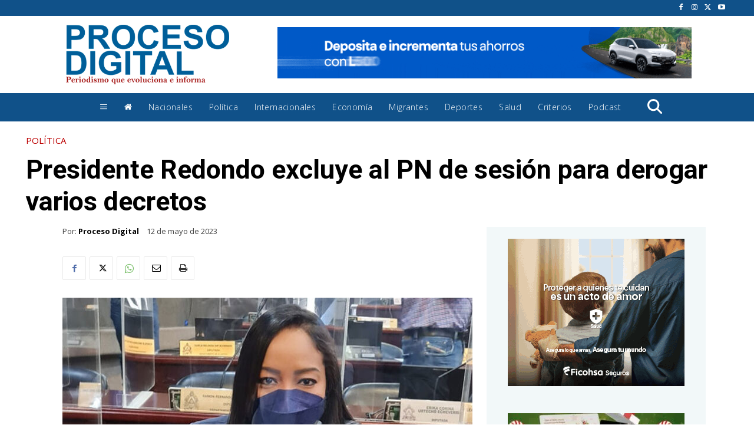

--- FILE ---
content_type: text/html; charset=UTF-8
request_url: https://proceso.hn/wp-admin/admin-ajax.php?td_theme_name=Newspaper&v=12.7.3
body_size: -135
content:
{"744357":1134}